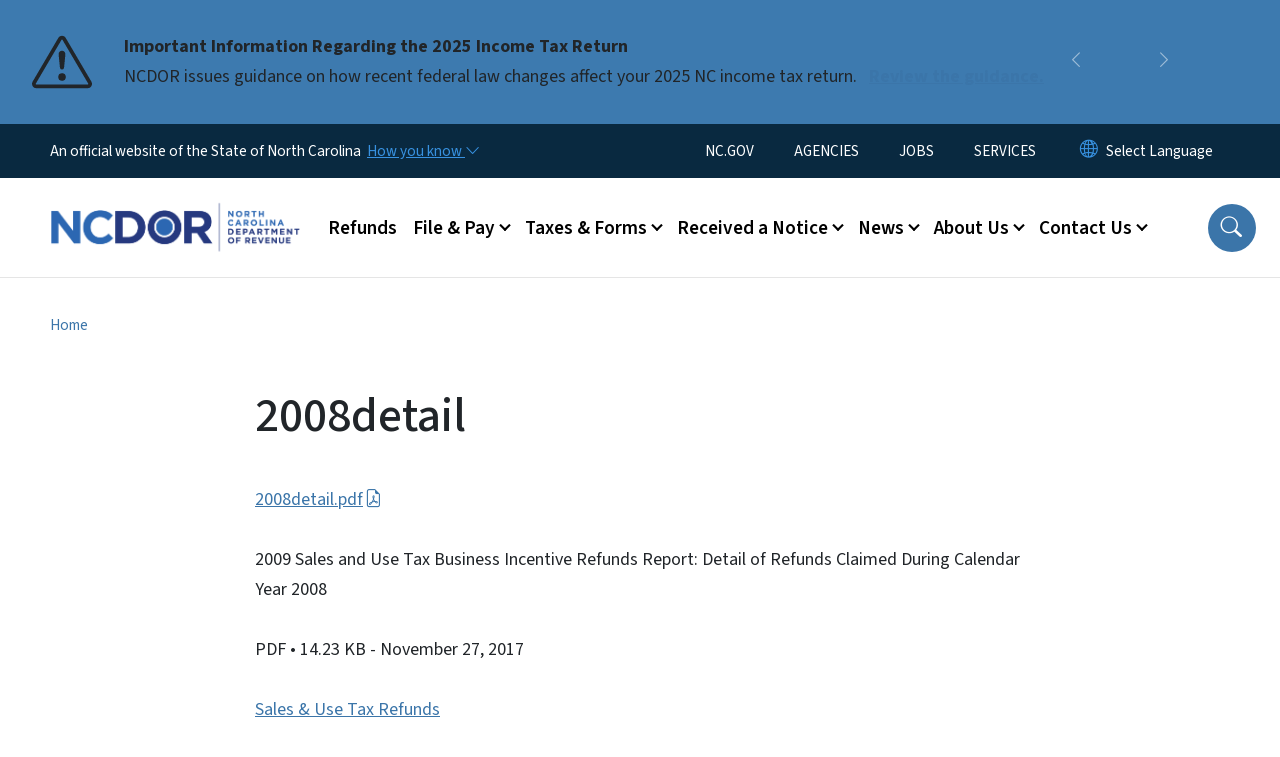

--- FILE ---
content_type: text/html; charset=UTF-8
request_url: https://www.ncdor.gov/documents/reports/2008detail
body_size: 69896
content:

<!DOCTYPE html>
<html lang="en" dir="ltr" prefix="og: https://ogp.me/ns#">
  <head>
    <meta name="color-scheme" content="only light">
    <meta charset="utf-8" />
<script async src="https://www.googletagmanager.com/gtag/js?id=G-TYHHJHJEXS"></script>
<script>window.dataLayer = window.dataLayer || [];function gtag(){dataLayer.push(arguments)};gtag("js", new Date());gtag("set", "developer_id.dMDhkMT", true);gtag("config", "G-TYHHJHJEXS", {"groups":"default","page_placeholder":"PLACEHOLDER_page_location","allow_ad_personalization_signals":false});</script>
<link rel="canonical" href="https://www.ncdor.gov/documents/reports/2008detail" />
<meta name="Generator" content="Drupal 10 (https://www.drupal.org)" />
<meta name="MobileOptimized" content="width" />
<meta name="HandheldFriendly" content="true" />
<meta name="viewport" content="width=device-width, initial-scale=1, shrink-to-fit=no" />
<meta http-equiv="x-ua-compatible" content="ie=edge" />
<link rel="icon" href="https://files.nc.gov/dor/nc-favicon-32x32_1.png?VersionId=tmTppserd252EmC4IlyViKnCe3_4XhHa" type="image/png" />

    <title>2008detail | NCDOR</title>
    <link rel="stylesheet" media="all" href="/sites/default/files/css/css_QeHJQheBkdtYP7OIS5EEV2KXHmsPBRxr5HYyS_3krqQ.css?delta=0&amp;language=en&amp;theme=nc_barrio&amp;include=[base64]" />
<link rel="stylesheet" media="all" href="/sites/default/files/css/css_HSQaK_mVKKWfyK7KtbIralevZZEsw39Om1hSL1_ldWk.css?delta=1&amp;language=en&amp;theme=nc_barrio&amp;include=[base64]" />
<link rel="stylesheet" media="all" href="//cdn.jsdelivr.net/npm/bootstrap@5.1.3/dist/css/bootstrap.min.css" />
<link rel="stylesheet" media="print" href="/sites/default/files/css/css_cfMvD5a-2x5KTBRz-hxsEgD_mK2c3F-Xe2ljRjPvxqk.css?delta=3&amp;language=en&amp;theme=nc_barrio&amp;include=[base64]" />
<link rel="stylesheet" media="all" href="/sites/default/files/css/css_86Wt4Xn0ldBohPi-BjgJzxz9v7msLL4Yk_N22rSk9Q4.css?delta=4&amp;language=en&amp;theme=nc_barrio&amp;include=[base64]" />
<link rel="stylesheet" media="print" href="/sites/default/files/css/css_IXp6iEeZ7p5lyR0NMxEr0LrkCRdbIbenJY09WsIiUi0.css?delta=5&amp;language=en&amp;theme=nc_barrio&amp;include=[base64]" />
<link rel="stylesheet" media="all" href="/sites/default/files/css/css_SwtFGdOAQx3X6wxNW2hjVxuld8VyH8FKKWUWj5EMQGI.css?delta=6&amp;language=en&amp;theme=nc_barrio&amp;include=[base64]" />

    
  </head>
  <body class="layout-no-sidebars has-featured-top path-media">
    <a href="#main-content" class="visually-hidden focusable skip-link">
      Skip to main content
    </a>
    
      <div class="dialog-off-canvas-main-canvas" data-off-canvas-main-canvas>
    <div id="page-wrapper">
  <div id="page">
    <header id="header" class="header" role="banner" aria-label="Site header">
                    <div class="highlighted container-fluid g-0">
          <div class="container-fluid section clearfix" role="alert">
              <div id="block-ncalertsblock-2" class="block block-ncalert block-nc-alert-block">
  
    
      <div class="content">
      
    <div id="alerts" data-alerts-hash="402a28a22f3ceb918444d1b927ce9c2c" class="carousel slide alerts" data-bs-ride="false" data-bs-interval="10000" data-bs-touch="false">
    <div class="carousel-inner">
              <div class="carousel-item alert-item info active" data-paths="">
          <div id="06004b6a7b0d6a71028a1a31b19933f7" class="alert-box">
            <span class="alert-icon" aria-hidden="true">
              <svg xmlns="http://www.w3.org/2000/svg" width="60" height="60" fill="currentColor" class="bi bi-exclamation-triangle" viewBox="0 0 16 16">
              <path d="M7.938 2.016A.13.13 0 0 1 8.002 2a.13.13 0 0 1 .063.016.146.146 0 0 1 .054.057l6.857 11.667c.036.06.035.124.002.183a.163.163 0 0 1-.054.06.116.116 0 0 1-.066.017H1.146a.115.115 0 0 1-.066-.017.163.163 0 0 1-.054-.06.176.176 0 0 1 .002-.183L7.884 2.073a.147.147 0 0 1 .054-.057zm1.044-.45a1.13 1.13 0 0 0-1.96 0L.165 13.233c-.457.778.091 1.767.98 1.767h13.713c.889 0 1.438-.99.98-1.767L8.982 1.566z"/>
              <path d="M7.002 12a1 1 0 1 1 2 0 1 1 0 0 1-2 0zM7.1 5.995a.905.905 0 1 1 1.8 0l-.35 3.507a.552.552 0 0 1-1.1 0L7.1 5.995z"/>
              </svg>
            </span>
            <div class="message" role="alert">
              <strong class="alert-type">Important Information Regarding the 2025 Income Tax Return</strong>
              <p>NCDOR issues guidance on how recent federal law changes affect your 2025 NC income tax return.
                                  <a href="/important-notice-impact-federal-law-north-carolina-individual-and-corporate-income-tax-returns-tax" class="alert-link" aria-label="Read More NCDOR issues guidance on how recent federal law changes affect your 2025 NC income tax return.">
                                          Review the guidance.
                                      </a>
                              </p>
            </div>
          </div>
        </div>
              <div class="carousel-item alert-item warning" data-paths="">
          <div id="45216354300a00bee69c9956e3da2257" class="alert-box">
            <span class="alert-icon" aria-hidden="true">
              <svg xmlns="http://www.w3.org/2000/svg" width="60" height="60" fill="currentColor" class="bi bi-exclamation-triangle" viewBox="0 0 16 16">
              <path d="M7.938 2.016A.13.13 0 0 1 8.002 2a.13.13 0 0 1 .063.016.146.146 0 0 1 .054.057l6.857 11.667c.036.06.035.124.002.183a.163.163 0 0 1-.054.06.116.116 0 0 1-.066.017H1.146a.115.115 0 0 1-.066-.017.163.163 0 0 1-.054-.06.176.176 0 0 1 .002-.183L7.884 2.073a.147.147 0 0 1 .054-.057zm1.044-.45a1.13 1.13 0 0 0-1.96 0L.165 13.233c-.457.778.091 1.767.98 1.767h13.713c.889 0 1.438-.99.98-1.767L8.982 1.566z"/>
              <path d="M7.002 12a1 1 0 1 1 2 0 1 1 0 0 1-2 0zM7.1 5.995a.905.905 0 1 1 1.8 0l-.35 3.507a.552.552 0 0 1-1.1 0L7.1 5.995z"/>
              </svg>
            </span>
            <div class="message" role="alert">
              <strong class="alert-type">Penny Shortage Alert</strong>
              <p>NCDOR issues Sales and Use Tax guidance for retailers rounding cash transactions.
                                  <a href="/taxes-forms/sales-and-use-tax/other-sales-and-use-tax-resources/sales-and-use-tax-division-directives/sales-and-use-tax-directive-26-1" class="alert-link" aria-label="Read More NCDOR issues Sales and Use Tax guidance for retailers rounding cash transactions.">
                                          Review the guidance.
                                      </a>
                              </p>
            </div>
          </div>
        </div>
              <div class="carousel-item alert-item info" data-paths="">
          <div id="14bee7ae5cb630199875fe44cca8e6f5" class="alert-box">
            <span class="alert-icon" aria-hidden="true">
              <svg xmlns="http://www.w3.org/2000/svg" width="60" height="60" fill="currentColor" class="bi bi-exclamation-triangle" viewBox="0 0 16 16">
              <path d="M7.938 2.016A.13.13 0 0 1 8.002 2a.13.13 0 0 1 .063.016.146.146 0 0 1 .054.057l6.857 11.667c.036.06.035.124.002.183a.163.163 0 0 1-.054.06.116.116 0 0 1-.066.017H1.146a.115.115 0 0 1-.066-.017.163.163 0 0 1-.054-.06.176.176 0 0 1 .002-.183L7.884 2.073a.147.147 0 0 1 .054-.057zm1.044-.45a1.13 1.13 0 0 0-1.96 0L.165 13.233c-.457.778.091 1.767.98 1.767h13.713c.889 0 1.438-.99.98-1.767L8.982 1.566z"/>
              <path d="M7.002 12a1 1 0 1 1 2 0 1 1 0 0 1-2 0zM7.1 5.995a.905.905 0 1 1 1.8 0l-.35 3.507a.552.552 0 0 1-1.1 0L7.1 5.995z"/>
              </svg>
            </span>
            <div class="message" role="alert">
              <strong class="alert-type">Vapor Product and Consumable Product Certification Renewals Are Due On or Before March 1, 2026</strong>
              <p>For a vapor product or consumable product to remain on the directory, a manufacturer must submit a certification renewal application with a renewal fee of $500.00.
                                  <a href="https://unityforms.ncdor.gov/AppNetExternal/UnityForm.aspx?d1=AQ3iYwAkrqhTH5fQybLNCPB4u32S7GIyosNdFWCphfAsyKhU2Fq5vV2oYu9c3mfDenbuesLvz3quzb8mE4pRA4bGmAJ0ZOFX6RfGKeOBg69d6Ug2jZtyN2Y0uSf/y73VS%2BElUDBdcqlOhFvZSoobXzZZkWPSi2Cj9DpSpzTPcuyrlFOW5P1SKM3Vwr86gClhfbr5Dc6sbunp5lCzLJJY4Cm2wtWsjq9N1/owt9MTuSKj2oPkMjI6K6za6%2B6k0HVcBf6ro%2BZEIwL26RwYnbFOU8I%3D" class="alert-link" aria-label="Read More For a vapor product or consumable product to remain on the directory, a manufacturer must submit a certification renewal application with a renewal fee of $500.00.">
                                          Submit a certification renewal application.
                                      </a>
                              </p>
            </div>
          </div>
        </div>
              <div class="carousel-item alert-item success" data-paths="">
          <div id="6003ed4806b203732806398b38c8479c" class="alert-box">
            <span class="alert-icon" aria-hidden="true">
              <svg xmlns="http://www.w3.org/2000/svg" width="60" height="60" fill="currentColor" class="bi bi-exclamation-triangle" viewBox="0 0 16 16">
              <path d="M7.938 2.016A.13.13 0 0 1 8.002 2a.13.13 0 0 1 .063.016.146.146 0 0 1 .054.057l6.857 11.667c.036.06.035.124.002.183a.163.163 0 0 1-.054.06.116.116 0 0 1-.066.017H1.146a.115.115 0 0 1-.066-.017.163.163 0 0 1-.054-.06.176.176 0 0 1 .002-.183L7.884 2.073a.147.147 0 0 1 .054-.057zm1.044-.45a1.13 1.13 0 0 0-1.96 0L.165 13.233c-.457.778.091 1.767.98 1.767h13.713c.889 0 1.438-.99.98-1.767L8.982 1.566z"/>
              <path d="M7.002 12a1 1 0 1 1 2 0 1 1 0 0 1-2 0zM7.1 5.995a.905.905 0 1 1 1.8 0l-.35 3.507a.552.552 0 0 1-1.1 0L7.1 5.995z"/>
              </svg>
            </span>
            <div class="message" role="alert">
              <strong class="alert-type">Vapor Product and Consumable Product Certification and Directory</strong>
              <p>The Department has issued a new notice titled, Eligibility for Listing in the North Carolina Department of Revenue Vapor Products and Consumable Products Directory.
                                  <a href="/taxes-forms/other-taxes-and-fees/vapor-product-and-consumable-product-certification-and-directory" class="alert-link" aria-label="Read More The Department has issued a new notice titled, Eligibility for Listing in the North Carolina Department of Revenue Vapor Products and Consumable Products Directory.">
                                          Visit Vapor Product and Consumable Product Certification and Directory for more information.
                                      </a>
                              </p>
            </div>
          </div>
        </div>
              <div class="carousel-item alert-item warning" data-paths="">
          <div id="43d4377bdd75300b17f75dece6da7ca3" class="alert-box">
            <span class="alert-icon" aria-hidden="true">
              <svg xmlns="http://www.w3.org/2000/svg" width="60" height="60" fill="currentColor" class="bi bi-exclamation-triangle" viewBox="0 0 16 16">
              <path d="M7.938 2.016A.13.13 0 0 1 8.002 2a.13.13 0 0 1 .063.016.146.146 0 0 1 .054.057l6.857 11.667c.036.06.035.124.002.183a.163.163 0 0 1-.054.06.116.116 0 0 1-.066.017H1.146a.115.115 0 0 1-.066-.017.163.163 0 0 1-.054-.06.176.176 0 0 1 .002-.183L7.884 2.073a.147.147 0 0 1 .054-.057zm1.044-.45a1.13 1.13 0 0 0-1.96 0L.165 13.233c-.457.778.091 1.767.98 1.767h13.713c.889 0 1.438-.99.98-1.767L8.982 1.566z"/>
              <path d="M7.002 12a1 1 0 1 1 2 0 1 1 0 0 1-2 0zM7.1 5.995a.905.905 0 1 1 1.8 0l-.35 3.507a.552.552 0 0 1-1.1 0L7.1 5.995z"/>
              </svg>
            </span>
            <div class="message" role="alert">
              <strong class="alert-type">FRAUD ALERT</strong>
              <p>Be aware of multiple fraudulent text scams requesting payment for NCDMV fees, fines or tolls. NCDMV will NEVER request payment by text. Please report it as spam and delete.
                                  <a href="https://www.ncdot.gov/news/press-releases/Pages/2025/2025-06-03-ncdmv-scam-fraudulent-text-messages.aspx" class="alert-link" aria-label="Read More Be aware of multiple fraudulent text scams requesting payment for NCDMV fees, fines or tolls. NCDMV will NEVER request payment by text. Please report it as spam and delete.">
                                          Read More
                                      </a>
                              </p>
            </div>
          </div>
        </div>
                  <button class="carousel-control-prev" type="button" data-bs-target="#alerts" data-bs-slide="prev" aria-label="Previous">
        <i class="bi bi-chevron-left"></i>
        <span class="visually-hidden">Previous</span>
      </button>
      <button class="carousel-pause" type="button" data-bs-target="#alerts" data-bs-slide="pause" aria-label="Pause">
        <i class="bi bi-pause"></i>
        <span class="visually-hidden">Pause</span>
      </button>
      <button class="carousel-play" type="button" data-bs-target="#alerts" data-bs-slide="cycle" aria-label="Play">
        <i class="bi bi-play"></i>
        <span class="visually-hidden">Play</span>
      </button>
      <button class="carousel-control-next" type="button" data-bs-target="#alerts" data-bs-slide="next" aria-label="Next">
        <i class="bi bi-chevron-right"></i>
        <span class="visually-hidden">Next</span>
      </button>
    </div>
      </div>

    </div>
  </div>


          </div>
        </div>
                              <div class="navbar" id="navbar-top">
                          
              
              <div class="official-website">
                <span class="d-none d-sm-inline">An official website of the State of North Carolina</span>
                <span class="d-sm-none d-inline">An official website of NC</span>
                <button
                  type="button"
                  data-bs-toggle="collapse"
                  data-bs-target="#officialNC"
                  aria-label="How you know"
                  aria-expanded="false"
                  aria-controls="collapseExample"
                  class="how-you-know-btn">
                  <span class="d-none d-sm-inline">How you know <i class="bi-chevron-down"></i></span>
                  <span class="d-sm-none d-inline"><i class="bi bi-info-circle"></i></span>
                </button>
              </div>
              <div class="collapse official-website" id="officialNC">
                <div class="privacy-security">
                  <div class="p-2">
                    <i class="bi bi-info-circle h3 float-start pe-2"></i>
                    <p>State Government websites value user privacy. To learn more, <a href="https://www.nc.gov/privacy">view our full privacy policy</a>.</p>
                  </div>
                  <div class="p-2">
                    <i class="bi bi-lock h3 float-start pe-2"></i>
                    <p>Secure websites use HTTPS certificates. A lock icon or https:// means you’ve safely connected to the official website.</p>
                  </div>
                </div>
              </div>
                              <div class="form-inline navbar-form ml-auto">
                    <section class="row region region-top-header-form">
    <nav role="navigation" aria-labelledby="block-utilitymenu-menu" id="block-utilitymenu" class="block block-menu navigation menu--enterprise-nav-menu">
            
  <div class="visually-hidden" id="block-utilitymenu-menu">Utility Menu</div>
  

        
                  <ul class="clearfix nav" data-component-id="bootstrap_barrio:menu">
                    <li class="nav-item">
                <a href="https://www.nc.gov/" class="nav-link nav-link-https--wwwncgov-">NC.GOV</a>
              </li>
                <li class="nav-item">
                <a href="https://www.nc.gov/agencies" class="nav-link nav-link-https--wwwncgov-agencies">AGENCIES</a>
              </li>
                <li class="nav-item">
                <a href="https://www.nc.gov/jobs" class="nav-link nav-link-https--wwwncgov-jobs">JOBS</a>
              </li>
                <li class="nav-item">
                <a href="https://www.nc.gov/your-government/all-nc-state-government-services" class="nav-link nav-link-https--wwwncgov-your-government-all-nc-state-government-services">SERVICES</a>
              </li>
        </ul>
  



  </nav>
<div id="block-gtranslate-2" class="block block-gtranslate block-gtranslate-block">
  
    
      <div class="content">
      
<div class="gtranslate_wrapper"></div><script>window.gtranslateSettings = {"switcher_horizontal_position":"inline","switcher_vertical_position":"inline","horizontal_position":"inline","vertical_position":"inline","float_switcher_open_direction":"bottom","switcher_open_direction":"bottom","default_language":"en","native_language_names":1,"detect_browser_language":0,"add_new_line":1,"select_language_label":"Select Language","flag_size":32,"flag_style":"2d","globe_size":60,"alt_flags":[],"wrapper_selector":".gtranslate_wrapper","url_structure":"none","custom_domains":null,"languages":["en","ar","zh-TW","hi","pl","pt","ru","es","sr","vi","th","hmn","km","lo","so","am"],"custom_css":""};</script><script>(function(){var js = document.createElement('script');js.setAttribute('src', 'https://cdn.gtranslate.net/widgets/latest/dropdown.js');js.setAttribute('data-gt-orig-url', '/documents/reports/2008detail');js.setAttribute('data-gt-orig-domain', 'www.ncdor.gov');document.body.appendChild(js);})();</script>
    </div>
  </div>

  </section>

                </div>
                                      </div>
                <div class="navbar navbar-expand-xl" id="navbar-main">
                        <section class="nc_header region region-header">
          <a href="/" title="Home" rel="home" class="navbar-brand">
              <img src="https://files.nc.gov/dor/dor-logo.png?VersionId=w1HiBCnEjmG7z5liTd5lqzavf5u69alf" alt="Home" class="img-fluid d-inline-block align-top" />
                </a>
  
  </section>

                          <button class="navbar-toggler navbar-toggler-right collapsed" type="button" data-bs-toggle="collapse" data-bs-target="#CollapsingNavbar" aria-controls="CollapsingNavbar" aria-expanded="false" aria-label="Toggle navigation"><span class="navbar-toggler-icon"></span></button>
              <div class="collapse navbar-collapse justify-content-end" id="CollapsingNavbar">
                  <section class="main-menu-nav container-md  region region-primary-menu">
    <nav role="navigation" aria-label="Main Menu"  id="block-mainmenu-2" class="block block-menu navigation menu--main">
            
  <p class="visually-hidden" id="block-mainmenu-2-menu">Main menu</p>
  

        
              <ul class="clearfix navbar-nav">
    
    
          
      <li class="nav-item">
                          <a href="/refunds" class="nav-link nav-link--refunds" data-drupal-link-system-path="node/9476">Refunds</a>
              </li>
          
      <li class="nav-item menu-item--expanded dropdown">
                          <a href="/file-pay" class="nav-link dropdown-toggle nav-link--file-pay" data-bs-toggle="dropdown" aria-expanded="false" aria-haspopup="true" role="button" data-drupal-link-system-path="node/6353">File &amp; Pay</a>
                                                      <ul class="dropdown-menu dropdown-menu-lg-end">
    
                                            <li class="dropdown-item landing-page "><a href="/file-pay" class="nav-link nav-link--file-pay" data-drupal-link-system-path="node/6353">File &amp; Pay</a></li>
    
          
      <li class="dropdown-item">
                          <a href="/file-pay/file-pay-individuals" class="nav-link--file-pay-file-pay-individuals" data-drupal-link-system-path="node/9287">File &amp; Pay for Individuals</a>
              </li>
          
      <li class="dropdown-item">
                          <a href="/file-pay/eservices" class="nav-link--file-pay-eservices" data-drupal-link-system-path="node/6682">eServices</a>
              </li>
          
      <li class="dropdown-item menu-item--collapsed">
                          <a href="/file-pay/ebusiness-center" class="nav-link--file-pay-ebusiness-center" data-drupal-link-system-path="node/6668">eBusiness Center</a>
              </li>
          
      <li class="dropdown-item menu-item--collapsed">
                          <a href="/efile-resources-for-taxpayers" class="nav-link--efile-resources-for-taxpayers" data-drupal-link-system-path="node/8787">eFile Resources for Taxpayers</a>
              </li>
          
      <li class="dropdown-item menu-item--collapsed">
                          <a href="/file-pay/collections" class="nav-link--file-pay-collections" data-drupal-link-system-path="node/9198">Collections - Past Due Taxes</a>
              </li>
          
      <li class="dropdown-item menu-item--collapsed">
                          <a href="/taxes-forms/motor-carrier-iftaintrastate-efile" class="nav-link--taxes-forms-motor-carrier-iftaintrastate-efile" data-drupal-link-system-path="node/6698">Motor Carrier (IFTA/IN) eFile</a>
              </li>
          
      <li class="dropdown-item">
                          <a href="/file-pay/motor-fuels-e-file" class="nav-link--file-pay-motor-fuels-e-file" data-drupal-link-system-path="node/6686">Motor Fuels eFile</a>
              </li>
          
      <li class="dropdown-item">
                          <a href="/file-pay/payment-methods" class="nav-link--file-pay-payment-methods" data-drupal-link-system-path="node/6357">Payment Methods</a>
              </li>
          
      <li class="dropdown-item">
                          <a href="/file-pay/electronic-funds-transfer" class="nav-link--file-pay-electronic-funds-transfer" data-drupal-link-system-path="node/6681">Electronic Funds Transfer</a>
              </li>
          
      <li class="dropdown-item">
                          <a href="/efile-and-pay-your-sales-and-use-tax" class="nav-link--efile-and-pay-your-sales-and-use-tax">Sales and Use Tax File and Pay - E-500</a>
              </li>
          
      <li class="dropdown-item menu-item--collapsed">
                          <a href="/file-pay/information-reporting" class="nav-link--file-pay-information-reporting" data-drupal-link-system-path="node/8679">Information Reporting</a>
              </li>
          
      <li class="dropdown-item">
                          <a href="/file-pay/electronic-filing-options-and-requirements" class="nav-link--file-pay-electronic-filing-options-and-requirements" data-drupal-link-system-path="node/7490">Electronic Filing Options and Requirements</a>
              </li>
        </ul>
  
              </li>
          
      <li class="nav-item menu-item--expanded dropdown">
                          <a href="/taxes-forms" class="nav-link dropdown-toggle nav-link--taxes-forms" data-bs-toggle="dropdown" aria-expanded="false" aria-haspopup="true" role="button" data-drupal-link-system-path="node/6350">Taxes &amp; Forms</a>
                                                      <ul class="dropdown-menu dropdown-menu-lg-end">
    
                                            <li class="dropdown-item landing-page "><a href="/taxes-forms" class="nav-link nav-link--taxes-forms" data-drupal-link-system-path="node/6350">Taxes &amp; Forms</a></li>
    
          
      <li class="dropdown-item menu-item--collapsed">
                          <a href="/taxes-forms/individual-income-tax" class="nav-link--taxes-forms-individual-income-tax" data-drupal-link-system-path="node/9464">Individual Income Tax</a>
              </li>
          
      <li class="dropdown-item menu-item--collapsed">
                          <a href="/taxes-forms/sales-and-use-tax" class="nav-link--taxes-forms-sales-and-use-tax" data-drupal-link-system-path="node/9248">Sales and Use Tax</a>
              </li>
          
      <li class="dropdown-item menu-item--collapsed">
                          <a href="/taxes-forms/withholding-tax" class="nav-link--taxes-forms-withholding-tax" data-drupal-link-system-path="node/7598">Withholding Tax</a>
              </li>
          
      <li class="dropdown-item menu-item--collapsed">
                          <a href="/taxes-forms/corporate-income-and-franchise-tax" class="nav-link--taxes-forms-corporate-income-and-franchise-tax" data-drupal-link-system-path="node/9268">Corporate Income &amp; Franchise Tax</a>
              </li>
          
      <li class="dropdown-item menu-item--collapsed">
                          <a href="/taxes-forms/motor-carrier-tax" class="nav-link--taxes-forms-motor-carrier-tax" data-drupal-link-system-path="node/7600">Motor Carrier Tax (IFTA/IN)</a>
              </li>
          
      <li class="dropdown-item menu-item--collapsed">
                          <a href="/taxes-forms/privilege-license-tax" class="nav-link--taxes-forms-privilege-license-tax" data-drupal-link-system-path="node/7601">Privilege License Tax</a>
              </li>
          
      <li class="dropdown-item menu-item--collapsed">
                          <a href="/taxes-forms/motor-fuels-tax" class="nav-link--taxes-forms-motor-fuels-tax" data-drupal-link-system-path="node/7602">Motor Fuels Tax</a>
              </li>
          
      <li class="dropdown-item menu-item--collapsed">
                          <a href="/taxes-forms/alcoholic-beverages-tax" class="nav-link--taxes-forms-alcoholic-beverages-tax" data-drupal-link-system-path="node/7603">Alcoholic Beverages Tax</a>
              </li>
          
      <li class="dropdown-item menu-item--collapsed">
                          <a href="/taxes-forms/tobacco-products-tax" class="nav-link--taxes-forms-tobacco-products-tax" data-drupal-link-system-path="node/7604">Tobacco Products Tax</a>
              </li>
          
      <li class="dropdown-item menu-item--collapsed">
                          <a href="/taxes-forms/partnership-tax" class="nav-link--taxes-forms-partnership-tax" data-drupal-link-system-path="node/7596">Partnership Tax</a>
              </li>
          
      <li class="dropdown-item menu-item--collapsed">
                          <a href="/local-government/property-tax" class="nav-link--local-government-property-tax" data-drupal-link-system-path="node/6713">Property Tax</a>
              </li>
          
      <li class="dropdown-item">
                          <a href="/taxes-forms/register-business" class="nav-link--taxes-forms-register-business" data-drupal-link-system-path="node/6358">Business Registration</a>
              </li>
          
      <li class="dropdown-item menu-item--collapsed">
                          <a href="/taxes-forms/information-tax-professionals" class="nav-link--taxes-forms-information-tax-professionals" data-drupal-link-system-path="node/6352">Information for Tax Professionals</a>
              </li>
          
      <li class="dropdown-item menu-item--collapsed">
                          <a href="/taxes-forms/departmental-policies" class="nav-link--taxes-forms-departmental-policies" data-drupal-link-system-path="node/7089">Policies</a>
              </li>
          
      <li class="dropdown-item">
                          <a href="/taxes-forms/order-certain-tax-forms-and-instructions" class="nav-link--taxes-forms-order-certain-tax-forms-and-instructions" data-drupal-link-system-path="node/7679">Order Tax Forms and Instructions</a>
              </li>
          
      <li class="dropdown-item menu-item--collapsed">
                          <a href="/taxes-forms/other-taxes-and-fees" class="nav-link--taxes-forms-other-taxes-and-fees" data-drupal-link-system-path="node/6351">Other Taxes And Fees</a>
              </li>
          
      <li class="dropdown-item">
                          <a href="/taxes-forms/frequently-asked-questions-about-traditional-and-web-fill-forms" class="nav-link--taxes-forms-frequently-asked-questions-about-traditional-and-web-fill-forms" data-drupal-link-system-path="node/7585">Frequently Asked Questions About Traditional and Web Fill-In Forms</a>
              </li>
          
      <li class="dropdown-item">
                          <a href="/taxes-forms/ifta-annual-interest-rates" class="nav-link--taxes-forms-ifta-annual-interest-rates" data-drupal-link-system-path="node/7175">IFTA Annual Interest Rates</a>
              </li>
          
      <li class="dropdown-item menu-item--collapsed">
                          <a href="/taxes-forms/motor-carrier-seminars" class="nav-link--taxes-forms-motor-carrier-seminars" data-drupal-link-system-path="node/6359">Motor Carrier Seminars</a>
              </li>
          
      <li class="dropdown-item menu-item--collapsed">
                          <a href="/contact-us/customer-education" class="nav-link--contact-us-customer-education" data-drupal-link-system-path="node/6360">Business &amp; Income Tax Seminars</a>
              </li>
          
      <li class="dropdown-item">
                          <a href="/taxes-forms/notice-assessment" class="nav-link--taxes-forms-notice-assessment" data-drupal-link-system-path="node/7242">Notice of Assessment</a>
              </li>
          
      <li class="dropdown-item">
                          <a href="/poa" class="nav-link--poa" data-drupal-link-system-path="node/8953">Power of Attorney</a>
              </li>
        </ul>
  
              </li>
          
      <li class="nav-item menu-item--expanded dropdown">
                          <a href="/received-notice" class="nav-link dropdown-toggle nav-link--received-notice" data-bs-toggle="dropdown" aria-expanded="false" aria-haspopup="true" role="button" data-drupal-link-system-path="node/6354">Received a Notice</a>
                                                      <ul class="dropdown-menu dropdown-menu-lg-end">
    
                                            <li class="dropdown-item landing-page "><a href="/received-notice" class="nav-link nav-link--received-notice" data-drupal-link-system-path="node/6354">Received a Notice</a></li>
    
          
      <li class="dropdown-item">
                          <a href="/received-notice/attachment-and-garnishment-employer-copy" class="nav-link--received-notice-attachment-and-garnishment-employer-copy" data-drupal-link-system-path="node/6717">Attachment and Garnishment – Employer Copy</a>
              </li>
          
      <li class="dropdown-item">
                          <a href="/received-notice/attachment-and-garnishment-taxpayer-copy" class="nav-link--received-notice-attachment-and-garnishment-taxpayer-copy" data-drupal-link-system-path="node/6716">Attachment and Garnishment – Taxpayer Copy</a>
              </li>
          
      <li class="dropdown-item">
                          <a href="/received-notice/authorization-bank-draft-installment-agreement" class="nav-link--received-notice-authorization-bank-draft-installment-agreement" data-drupal-link-system-path="node/7586">Authorization for Bank Draft Installment Agreement</a>
              </li>
          
      <li class="dropdown-item">
                          <a href="/received-notice/confirmation-installment-payment-agreement" class="nav-link--received-notice-confirmation-installment-payment-agreement" data-drupal-link-system-path="node/6718">Confirmation of Installment Payment Agreement</a>
              </li>
          
      <li class="dropdown-item">
                          <a href="/received-notice/default-notice" class="nav-link--received-notice-default-notice" data-drupal-link-system-path="node/6719">Default Notice</a>
              </li>
          
      <li class="dropdown-item">
                          <a href="/received-notice/delinquent-notice" class="nav-link--received-notice-delinquent-notice" data-drupal-link-system-path="node/6720">Delinquent Notice</a>
              </li>
          
      <li class="dropdown-item">
                          <a href="/received-notice/garnishment-release-letter" class="nav-link--received-notice-garnishment-release-letter" data-drupal-link-system-path="node/7587">Garnishment Release Letter</a>
              </li>
          
      <li class="dropdown-item">
                          <a href="/received-notice/notice-collection-amount-shown-due-not-paid-full" class="nav-link--received-notice-notice-collection-amount-shown-due-not-paid-full" data-drupal-link-system-path="node/6722">Notice of Collection - Amount Shown Due But Not Paid In Full</a>
              </li>
          
      <li class="dropdown-item">
                          <a href="/received-notice/notice-collection" class="nav-link--received-notice-notice-collection" data-drupal-link-system-path="node/6721">Notice of Collection</a>
              </li>
          
      <li class="dropdown-item">
                          <a href="/received-notice/notice-individual-income-tax-adjustment" class="nav-link--received-notice-notice-individual-income-tax-adjustment" data-drupal-link-system-path="node/6723">Notice of Individual Income Tax Adjustment</a>
              </li>
          
      <li class="dropdown-item menu-item--collapsed">
                          <a href="/received-notice/notice-individual-income-tax-assessment" class="nav-link--received-notice-notice-individual-income-tax-assessment" data-drupal-link-system-path="node/6725">Notice of Individual Income Tax Assessment</a>
              </li>
          
      <li class="dropdown-item">
                          <a href="/received-notice/notice-file-return" class="nav-link--received-notice-notice-file-return" data-drupal-link-system-path="node/7443">Notice to File a Return</a>
              </li>
          
      <li class="dropdown-item">
                          <a href="/received-notice/payment-agreement-installment-notice" class="nav-link--received-notice-payment-agreement-installment-notice" data-drupal-link-system-path="node/6726">Payment Agreement Installment Notice</a>
              </li>
          
      <li class="dropdown-item">
                          <a href="/received-notice/privilege-tax-renewal-notice" class="nav-link--received-notice-privilege-tax-renewal-notice" data-drupal-link-system-path="node/6727">Privilege Tax Renewal Notice</a>
              </li>
          
      <li class="dropdown-item">
                          <a href="/received-notice/updated-individual-income-tax-adjustment-notice" class="nav-link--received-notice-updated-individual-income-tax-adjustment-notice" data-drupal-link-system-path="node/7588">Updated Individual Income Tax Adjustment Notice</a>
              </li>
          
      <li class="dropdown-item">
                          <a href="/received-notice/unclaimed-refund-letter" class="nav-link--received-notice-unclaimed-refund-letter" data-drupal-link-system-path="node/6728">Unclaimed Refund Letter</a>
              </li>
        </ul>
  
              </li>
          
      <li class="nav-item menu-item--expanded dropdown">
                          <a href="/news" class="nav-link dropdown-toggle nav-link--news" data-bs-toggle="dropdown" aria-expanded="false" aria-haspopup="true" role="button" data-drupal-link-system-path="node/6349">News</a>
                                                      <ul class="dropdown-menu dropdown-menu-lg-end">
    
                                            <li class="dropdown-item landing-page "><a href="/news" class="nav-link nav-link--news" data-drupal-link-system-path="node/6349">News</a></li>
    
          
      <li class="dropdown-item">
                          <a href="/news/notices-and-updates" class="nav-link--news-notices-and-updates" data-drupal-link-system-path="news/notices-and-updates">Notices and Updates</a>
              </li>
          
      <li class="dropdown-item">
                          <a href="/news/press-release" class="nav-link--news-press-release" data-drupal-link-system-path="news/press-release">Press Releases</a>
              </li>
          
      <li class="dropdown-item">
                          <a href="/news/reports-and-statistics" class="nav-link--news-reports-and-statistics" data-drupal-link-system-path="node/6348">Reports and Statistics</a>
              </li>
        </ul>
  
              </li>
          
      <li class="nav-item menu-item--expanded dropdown">
                          <a href="/about-ncdor" class="nav-link dropdown-toggle nav-link--about-ncdor" data-bs-toggle="dropdown" aria-expanded="false" aria-haspopup="true" role="button" data-drupal-link-system-path="node/6345">About Us</a>
                                                      <ul class="dropdown-menu dropdown-menu-lg-end">
    
                                            <li class="dropdown-item landing-page "><a href="/about-ncdor" class="nav-link nav-link--about-ncdor" data-drupal-link-system-path="node/6345">About Us</a></li>
    
          
      <li class="dropdown-item">
                          <a href="/follow" class="nav-link--follow" data-drupal-link-system-path="node/8304">Follow Us</a>
              </li>
          
      <li class="dropdown-item menu-item--collapsed">
                          <a href="/about-us/administration-and-leadership" class="nav-link--about-us-administration-and-leadership" data-drupal-link-system-path="node/6737">Administration and Leadership</a>
              </li>
          
      <li class="dropdown-item">
                          <a href="/about-us/careers" class="nav-link--about-us-careers" data-drupal-link-system-path="node/6346">Careers</a>
              </li>
          
      <li class="dropdown-item">
                          <a href="/about-us/history-nc-department-revenue" class="nav-link--about-us-history-nc-department-revenue" data-drupal-link-system-path="node/6735">History of Department</a>
              </li>
          
      <li class="dropdown-item menu-item--collapsed">
                          <a href="/about-us/annual-dor-security-awareness-training-dorsat" class="nav-link--about-us-annual-dor-security-awareness-training-dorsat" data-drupal-link-system-path="node/7452">DORSAT</a>
              </li>
          
      <li class="dropdown-item menu-item--collapsed">
                          <a href="/about-us/language-access-plan" class="nav-link--about-us-language-access-plan" data-drupal-link-system-path="node/9609">Language Access Plan</a>
              </li>
          
      <li class="dropdown-item">
                          <a href="/about-us/public-participation-plan" class="nav-link--about-us-public-participation-plan" data-drupal-link-system-path="node/8227">Public Participation Plan</a>
              </li>
          
      <li class="dropdown-item menu-item--collapsed">
                          <a href="/about-us/climate-change-clean-energy-plans-progress" class="nav-link--about-us-climate-change-clean-energy-plans-progress" data-drupal-link-system-path="node/6363">Climate Change &amp; Clean Energy: Plans &amp; Progress</a>
              </li>
          
      <li class="dropdown-item">
                          <a href="/about-us/mission-and-vision" class="nav-link--about-us-mission-and-vision" data-drupal-link-system-path="node/7537">Mission and Vision</a>
              </li>
        </ul>
  
              </li>
          
      <li class="nav-item menu-item--expanded dropdown">
                          <a href="/contact-ncdor" class="nav-link dropdown-toggle nav-link--contact-ncdor" data-bs-toggle="dropdown" aria-expanded="false" aria-haspopup="true" role="button" data-drupal-link-system-path="node/6347">Contact Us</a>
                                                      <ul class="dropdown-menu dropdown-menu-lg-end">
    
                                            <li class="dropdown-item landing-page "><a href="/contact-ncdor" class="nav-link nav-link--contact-ncdor" data-drupal-link-system-path="node/6347">Contact Us</a></li>
    
          
      <li class="dropdown-item menu-item--collapsed">
                          <a href="/contact-us/e-alerts" class="nav-link--contact-us-e-alerts" data-drupal-link-system-path="node/6695">E-Alerts</a>
              </li>
          
      <li class="dropdown-item">
                          <a href="/contact-us/customer-service-numbers" class="nav-link--contact-us-customer-service-numbers" data-drupal-link-system-path="node/6739">Customer Service Numbers</a>
              </li>
          
      <li class="dropdown-item">
                          <a href="/contact-us/ncdor-mailing-addresses" class="nav-link--contact-us-ncdor-mailing-addresses" data-drupal-link-system-path="node/6738">Mailing Addresses</a>
              </li>
          
      <li class="dropdown-item">
                          <a href="/contact-us/office-public-affairs" class="nav-link--contact-us-office-public-affairs" data-drupal-link-system-path="node/6745">Media Requests</a>
              </li>
          
      <li class="dropdown-item">
                          <a href="/contact-us/office-locations" class="nav-link--contact-us-office-locations" data-drupal-link-system-path="node/6741">Office Locations</a>
              </li>
          
      <li class="dropdown-item menu-item--collapsed">
                          <a href="/contact-us/office-taxpayer-advocate" class="nav-link--contact-us-office-taxpayer-advocate" data-drupal-link-system-path="node/6744">Office of the Taxpayer Advocate</a>
              </li>
          
      <li class="dropdown-item menu-item--collapsed">
                          <a href="/contact-us/records-requests-contacts" class="nav-link--contact-us-records-requests-contacts" data-drupal-link-system-path="node/6747">Records Requests</a>
              </li>
          
      <li class="dropdown-item">
                          <a href="/contact-us/request-speaker-your-group" class="nav-link--contact-us-request-speaker-your-group" data-drupal-link-system-path="node/6742">Request a Speaker for Your Group</a>
              </li>
          
      <li class="dropdown-item">
                          <a href="/contact-us/request-appointment" class="nav-link--contact-us-request-appointment" data-drupal-link-system-path="node/6366">Request a Service Center Appointment</a>
              </li>
          
      <li class="dropdown-item">
                          <a href="/tax-fraud-and-identity-theft" class="nav-link--tax-fraud-and-identity-theft" data-drupal-link-system-path="node/9067">Tax Fraud and Identity Theft</a>
              </li>
          
      <li class="dropdown-item">
                          <a href="/contact-us/internal-audit-division-tipline" class="nav-link--contact-us-internal-audit-division-tipline" data-drupal-link-system-path="node/9856">Tipline - Report Improper Governmental Conduct by NCDOR Employees</a>
              </li>
          
      <li class="dropdown-item">
                          <a href="/contact-us/customer-education" class="nav-link--contact-us-customer-education" data-drupal-link-system-path="node/6360">Customer Education</a>
              </li>
        </ul>
  
              </li>
        </ul>
  


  </nav>
<nav role="navigation" aria-labelledby="block-utilitymenu-2-menu" id="block-utilitymenu-2" class="block block-menu navigation menu--enterprise-nav-menu">
            
  <h2 class="visually-hidden" id="block-utilitymenu-2-menu">Utility Menu</h2>
  

        
                  <ul class="clearfix nav" data-component-id="bootstrap_barrio:menu">
                    <li class="nav-item">
                <a href="https://www.nc.gov/" class="nav-link nav-link-https--wwwncgov-">NC.GOV</a>
              </li>
                <li class="nav-item">
                <a href="https://www.nc.gov/agencies" class="nav-link nav-link-https--wwwncgov-agencies">AGENCIES</a>
              </li>
                <li class="nav-item">
                <a href="https://www.nc.gov/jobs" class="nav-link nav-link-https--wwwncgov-jobs">JOBS</a>
              </li>
                <li class="nav-item">
                <a href="https://www.nc.gov/your-government/all-nc-state-government-services" class="nav-link nav-link-https--wwwncgov-your-government-all-nc-state-government-services">SERVICES</a>
              </li>
        </ul>
  



  </nav>

  </section>

                  <div class="form-inline navbar-form justify-content-end">
                    
                    <div id="search-icon" tabindex="0" role="button" aria-pressed="false" aria-label="Search"><i class="bi bi-search"></i></div>
                  </div>
              </div>
                                            </div>
          </header>
                  <div class="featured-top">
          <aside class="featured-top__inner section container-fluid clearfix" role="complementary">
              <section class="container-fluid region region-featured-top">
    <div id="block-ncsearchblock-2" class="block block-ncsearch block-nc-search-block">
  
    
      <div class="content">
      
<form class="nc-search-block-form" data-drupal-selector="nc-search-block-form" action="/search/ncdor" method="get" id="nc-search-block-form" accept-charset="UTF-8">
  




        
  <div class="js-form-item js-form-type-search form-type-search js-form-item-keys form-item-keys form-no-label mb-3">
          <label for="edit-keys" class="visually-hidden">Search</label>
                    <input title="Enter the terms you wish to search for." data-drupal-selector="edit-keys" data-msg-maxlength="Search field has a maximum length of 128." type="search" id="edit-keys" name="keys" value="" size="15" maxlength="128" class="form-search form-control" />

                      </div>
<div data-drupal-selector="edit-actions" class="form-actions js-form-wrapper form-wrapper mb-3" id="edit-actions"><input id="search-button" aria-label="search" role="search" data-drupal-selector="edit-submit" type="submit" value="Search" class="button js-form-submit form-submit btn btn-primary form-control" />
</div>

</form>

    </div>
  </div>

  </section>

                      </aside>
        </div>
              <div id="main-wrapper" class="layout-main-wrapper clearfix">
              <div id="main" class="container-fluid ">
                                          <div id="block-breadcrumbs" class="block block-system block-system-breadcrumb-block">
  
    
      <div class="content">
      
  <nav role="navigation" aria-label="breadcrumb" style="">
  <ol class="breadcrumb">
            <li class="breadcrumb-item">
        <a href="/">Home</a>
      </li>
        </ol>
</nav>


    </div>
  </div>


          <div class="row row-offcanvas row-offcanvas-left clearfix">
            <main class="main-content col order-first" id="content" role="main">
              <section class="section">
                <a id="main-content" tabindex="-1"></a>
                  <div data-drupal-messages-fallback class="hidden"></div>
<div>
    
        
    	<article  class="file">
		<h1 itemprop="name">2008detail</h1>
      <p> <a href="/documents/reports/2008detail/open">2008detail.pdf</a> </p>
    		  <p>2009 Sales and Use Tax Business Incentive Refunds Report: Detail of Refunds Claimed During Calendar Year 2008</p>
    		<div class="meta">
			<span class="label category">
				PDF
			</span>
			 <span class="label file-size">
         •	14.23 KB
			 </span>
       <span class="label file-date">
         - November 27, 2017
       </span>
    </div>
    <div class="label file-term">
            <a href="/document-terms/sales-use-tax-refunds" hreflang="en">Sales &amp; Use Tax Refunds</a>          </div>
	</article>
  
        
        
        
      <div class="field field--name-field-document-collection field--type-entity-reference field--label-hidden field__items">
              <div class="field__item"><a href="/document-collection/reports" hreflang="en">Reports</a></div>
          </div>
  
        
  <div class="field field--name-field-document-entity-terms field--type-entity-reference field--label-above">
    <div class="field__label">Document Entity Terms</div>
          <div class='field__items'>
              <div class="field__item"><a href="/document-terms/sales-use-tax-refunds" hreflang="en">Sales &amp; Use Tax Refunds</a></div>
              </div>
      </div>

        
        
</div>

              </section>
            </main>
                                  </div>
        </div>
          </div>
    <nav class="back-to-top" aria-label="Back to top"><a title="Back to top" href="#navbar-top"><i class="bi-box-arrow-in-up" role="img" aria-label="Back to top arrow"></i></a></nav>
        <footer class="site-footer">
              <div class="container-fluid">
                      <div class="site-footer__top clearfix">
                <section class="row region region-footer-first">
    <div id="block-contactinformation-2" class="block-content-basic block block-block-content block-block-content5aa3f241-e0e7-4ad2-8e3f-2db84bb3cbaf">
  
      <h2>Contact Information</h2>
    
      <div class="content">
      
            <div class="clearfix text-formatted field field--name-body field--type-text-with-summary field--label-hidden field__item"><div itemscope itemtype="http://schema.org/Organization"><p><span itemprop="name">North Carolina Department of Revenue</span><br><br>PO Box 25000<br><span itemprop="addressLocality">Raleigh</span>, <span itemprop="addressRegion">NC</span> <span itemprop="postalCode">27640-0640</span><br>General information: 1-877-252-3052<br>Individual income tax refund inquiries:<br>1-877-252-4052</p><p><em>NCDOR is a proud </em><a href="https://mhanational.org/bell-seal/recipients"><em>2025 Platinum Recipient</em></a><em> of Mental Health America's Bell Seal for Workplace Mental Health</em></p><div>
  
  

            <div class="field field--name-image field--type-image field--label-hidden field__item">  <img loading="lazy" src="https://files.nc.gov/dor/styles/inline_small/public/images/2025-06/Platinum%20Bell%20Seal%20Logo.png?VersionId=_HKjkcQRKPW1NCoA8SfKohK0Ze3yilzU&amp;itok=PeKTtPyD" width="168" height="200" alt="The Bell Seal For Workplace Mental Health" class="image-style-inline-small">


</div>
      
</div>
</div></div>
      
    </div>
  </div>

  </section>

                <section class="row region region-footer-second">
    <div id="block-activityfeed-2" class="block-content-basic block block-block-content block-block-content06ec09c5-01b6-4d63-acf8-163555fac2c1">
  
      <h2>Activity Feed</h2>
    
      <div class="content">
      
            <div class="clearfix text-formatted field field--name-body field--type-text-with-summary field--label-hidden field__item"><p><iframe style="border-style:none;overflow:hidden;" src="https://www.facebook.com/plugins/page.php?href=https%3A%2F%2Fwww.facebook.com%2FNorthCarolinaDepartmentofRevenue&amp;tabs=timeline&amp;height=400&amp;small_header=false&amp;adapt_container_width=true&amp;hide_cover=false&amp;show_facepile=false&amp;appId=1434940763399088" width="340" height="400" scrolling="no" frameborder="0" allowfullscreen="true" allow="autoplay; clipboard-write; encrypted-media; picture-in-picture; web-share" title="NCDOR Facebook Feed"></iframe></p></div>
      
    </div>
  </div>

  </section>

                <section class="row region region-footer-third">
    <div id="block-followus-2" class="block block-ncblocks block-ncblocks-follow-site-block">
  
      <h2>Follow Us</h2>
    
      <div class="content">
      
<div class="social-links">
  <div class="item-list">
    <ul>
              <li>
          <a href="https://www.facebook.com/NorthCarolinaDepartmentofRevenue/" itemprop="url">
            <svg xmlns="http://www.w3.org/2000/svg" fill="currentColor" class="bi bi-facebook" viewBox="0 0 16 16" role="img" aria-label="Facebook">
              <path d="M16 8.049c0-4.446-3.582-8.05-8-8.05C3.58 0-.002 3.603-.002 8.05c0 4.017 2.926 7.347 6.75 7.951v-5.625h-2.03V8.05H6.75V6.275c0-2.017 1.195-3.131 3.022-3.131.876 0 1.791.157 1.791.157v1.98h-1.009c-.993 0-1.303.621-1.303 1.258v1.51h2.218l-.354 2.326H9.25V16c3.824-.604 6.75-3.934 6.75-7.951"/>
            </svg>
          </a>
        </li>
      
              <li>
          <a href="https://twitter.com/ncdor">
            <svg xmlns="http://www.w3.org/2000/svg" fill="currentColor" class="bi bi-twitter-x" viewBox="0 0 16 16" role="img" aria-label="X">
              <path d="M12.6.75h2.454l-5.36 6.142L16 15.25h-4.937l-3.867-5.07-4.425 5.07H.316l5.733-6.57L0 .75h5.063l3.495 4.633L12.601.75Zm-.86 13.028h1.36L4.323 2.145H2.865z"/>
            </svg>
          </a>
        </li>
      
      
              <li>
          <a href="https://www.instagram.com/ncdor1/" itemprop="url">
            <svg xmlns="http://www.w3.org/2000/svg" fill="currentColor" class="bi bi-instagram" viewBox="0 0 16 16" role="img" aria-label="Instagram">
              <path d="M8 0C5.829 0 5.556.01 4.703.048 3.85.088 3.269.222 2.76.42a3.9 3.9 0 0 0-1.417.923A3.9 3.9 0 0 0 .42 2.76C.222 3.268.087 3.85.048 4.7.01 5.555 0 5.827 0 8.001c0 2.172.01 2.444.048 3.297.04.852.174 1.433.372 1.942.205.526.478.972.923 1.417.444.445.89.719 1.416.923.51.198 1.09.333 1.942.372C5.555 15.99 5.827 16 8 16s2.444-.01 3.298-.048c.851-.04 1.434-.174 1.943-.372a3.9 3.9 0 0 0 1.416-.923c.445-.445.718-.891.923-1.417.197-.509.332-1.09.372-1.942C15.99 10.445 16 10.173 16 8s-.01-2.445-.048-3.299c-.04-.851-.175-1.433-.372-1.941a3.9 3.9 0 0 0-.923-1.417A3.9 3.9 0 0 0 13.24.42c-.51-.198-1.092-.333-1.943-.372C10.443.01 10.172 0 7.998 0zm-.717 1.442h.718c2.136 0 2.389.007 3.232.046.78.035 1.204.166 1.486.275.373.145.64.319.92.599s.453.546.598.92c.11.281.24.705.275 1.485.039.843.047 1.096.047 3.231s-.008 2.389-.047 3.232c-.035.78-.166 1.203-.275 1.485a2.5 2.5 0 0 1-.599.919c-.28.28-.546.453-.92.598-.28.11-.704.24-1.485.276-.843.038-1.096.047-3.232.047s-2.39-.009-3.233-.047c-.78-.036-1.203-.166-1.485-.276a2.5 2.5 0 0 1-.92-.598 2.5 2.5 0 0 1-.6-.92c-.109-.281-.24-.705-.275-1.485-.038-.843-.046-1.096-.046-3.233s.008-2.388.046-3.231c.036-.78.166-1.204.276-1.486.145-.373.319-.64.599-.92s.546-.453.92-.598c.282-.11.705-.24 1.485-.276.738-.034 1.024-.044 2.515-.045zm4.988 1.328a.96.96 0 1 0 0 1.92.96.96 0 0 0 0-1.92m-4.27 1.122a4.109 4.109 0 1 0 0 8.217 4.109 4.109 0 0 0 0-8.217m0 1.441a2.667 2.667 0 1 1 0 5.334 2.667 2.667 0 0 1 0-5.334"/>
            </svg>
          </a>
        </li>
      
              <li>
          <a href="https://www.threads.net/@ncdor1" itemprop="url">
            <svg xmlns="http://www.w3.org/2000/svg" fill="currentColor" class="bi bi-threads" viewBox="0 0 16 16" role="img" aria-label="Threads">
              <path d="M6.321 6.016c-.27-.18-1.166-.802-1.166-.802.756-1.081 1.753-1.502 3.132-1.502.975 0 1.803.327 2.394.948s.928 1.509 1.005 2.644q.492.207.905.484c1.109.745 1.719 1.86 1.719 3.137 0 2.716-2.226 5.075-6.256 5.075C4.594 16 1 13.987 1 7.994 1 2.034 4.482 0 8.044 0 9.69 0 13.55.243 15 5.036l-1.36.353C12.516 1.974 10.163 1.43 8.006 1.43c-3.565 0-5.582 2.171-5.582 6.79 0 4.143 2.254 6.343 5.63 6.343 2.777 0 4.847-1.443 4.847-3.556 0-1.438-1.208-2.127-1.27-2.127-.236 1.234-.868 3.31-3.644 3.31-1.618 0-3.013-1.118-3.013-2.582 0-2.09 1.984-2.847 3.55-2.847.586 0 1.294.04 1.663.114 0-.637-.54-1.728-1.9-1.728-1.25 0-1.566.405-1.967.868ZM8.716 8.19c-2.04 0-2.304.87-2.304 1.416 0 .878 1.043 1.168 1.6 1.168 1.02 0 2.067-.282 2.232-2.423a6.2 6.2 0 0 0-1.528-.161"/>
            </svg>
          </a>
        </li>
      
      
              <li>
          <a href="https://www.youtube.com/channel/UCqmwITo1GgRZK0-nEI5mmOQ" itemprop="url">
            <svg xmlns="http://www.w3.org/2000/svg" fill="currentColor" class="bi bi-youtube" viewBox="0 0 16 16" role="img" aria-label="YouTube">
              <path d="M8.051 1.999h.089c.822.003 4.987.033 6.11.335a2.01 2.01 0 0 1 1.415 1.42c.101.38.172.883.22 1.402l.01.104.022.26.008.104c.065.914.073 1.77.074 1.957v.075c-.001.194-.01 1.108-.082 2.06l-.008.105-.009.104c-.05.572-.124 1.14-.235 1.558a2.01 2.01 0 0 1-1.415 1.42c-1.16.312-5.569.334-6.18.335h-.142c-.309 0-1.587-.006-2.927-.052l-.17-.006-.087-.004-.171-.007-.171-.007c-1.11-.049-2.167-.128-2.654-.26a2.01 2.01 0 0 1-1.415-1.419c-.111-.417-.185-.986-.235-1.558L.09 9.82l-.008-.104A31 31 0 0 1 0 7.68v-.123c.002-.215.01-.958.064-1.778l.007-.103.003-.052.008-.104.022-.26.01-.104c.048-.519.119-1.023.22-1.402a2.01 2.01 0 0 1 1.415-1.42c.487-.13 1.544-.21 2.654-.26l.17-.007.172-.006.086-.003.171-.007A100 100 0 0 1 7.858 2zM6.4 5.209v4.818l4.157-2.408z"/>
            </svg>
          </a>
        </li>
      
      
              <li>
          <a href="https://www.linkedin.com/company/92776/" itemprop="url">
            <svg xmlns="http://www.w3.org/2000/svg" fill="currentColor" class="bi bi-linkedin" viewBox="0 0 16 16" role="img" aria-label="LinkedIn">
              <path d="M0 1.146C0 .513.526 0 1.175 0h13.65C15.474 0 16 .513 16 1.146v13.708c0 .633-.526 1.146-1.175 1.146H1.175C.526 16 0 15.487 0 14.854zm4.943 12.248V6.169H2.542v7.225zm-1.2-8.212c.837 0 1.358-.554 1.358-1.248-.015-.709-.52-1.248-1.342-1.248S2.4 3.226 2.4 3.934c0 .694.521 1.248 1.327 1.248zm4.908 8.212V9.359c0-.216.016-.432.08-.586.173-.431.568-.878 1.232-.878.869 0 1.216.662 1.216 1.634v3.865h2.401V9.25c0-2.22-1.184-3.252-2.764-3.252-1.274 0-1.845.7-2.165 1.193v.025h-.016l.016-.025V6.169h-2.4c.03.678 0 7.225 0 7.225z"/>
            </svg>
          </a>
        </li>
      

           
    
    </ul>
  </div>
</div>

    </div>
  </div>

  </section>

            </div>
                                <div class="site-footer__bottom">
                <section class="row region region-site-footer">
    <nav role="navigation" aria-labelledby="block-networkmenu-2-menu" id="block-networkmenu-2" class="block block-menu navigation menu--network-menu">
            
  <h2 class="visually-hidden" id="block-networkmenu-2-menu">Network Menu</h2>
  

        
                  <ul class="clearfix nav" data-component-id="bootstrap_barrio:menu">
                    <li class="nav-item">
                <a href="/employee-directory" class="nav-link nav-link--employee-directory" data-drupal-link-system-path="employee-directory">Employee Directory</a>
              </li>
                <li class="nav-item">
                <a href="https://nc.gov/" title="The State of North Carolina" class="nav-link nav-link-https--ncgov-">nc.gov</a>
              </li>
                <li class="nav-item">
                <a href="/webform/user_feedback?source_entity_type=ENTITY_TYPE&amp;source_entity_id=ENTITY_ID" class="webform-dialog webform-dialog-mobile nav-link webform-dialog webform-dialog-mobile nav-link--webform-user-feedbacksource-entity-typeentity-typesource-entity-identity-id" title="Website User Feedback Form" data-drupal-link-query="{&quot;source_entity_id&quot;:&quot;ENTITY_ID&quot;,&quot;source_entity_type&quot;:&quot;ENTITY_TYPE&quot;}" data-drupal-link-system-path="webform/user_feedback">Website Feedback</a>
              </li>
                <li class="nav-item">
                <a href="https://www.nc.gov/accessibility" title="Accessibility of State of North Carolina Websites" class="nav-link nav-link-https--wwwncgov-accessibility">Accessibility</a>
              </li>
                <li class="nav-item">
                <a href="https://www.nc.gov/disclaimer-terms-use" title="Terms of Use" class="nav-link nav-link-https--wwwncgov-disclaimer-terms-use">Disclaimer &amp; Terms of Use</a>
              </li>
                <li class="nav-item">
                <a href="https://www.nc.gov/privacy" title="State of North Carolina Privacy Policy" class="nav-link nav-link-https--wwwncgov-privacy">Privacy Policy</a>
              </li>
                <li class="nav-item">
                <a href="https://www.nc.gov/government/open-budget" title="State of North Carolina Open Budget" class="nav-link nav-link-https--wwwncgov-government-open-budget">Open Budget</a>
              </li>
        </ul>
  



  </nav>

  </section>

              <div class="branding"><a href="https://it.nc.gov/services/digital-services">Hosted on Digital Commons</a></div>
            </div>
                  </div>
          </footer>
  </div>
</div>

  </div>

    
    <script type="application/json" data-drupal-selector="drupal-settings-json">{"path":{"baseUrl":"\/","pathPrefix":"","currentPath":"media\/3839","currentPathIsAdmin":false,"isFront":false,"currentLanguage":"en"},"pluralDelimiter":"\u0003","suppressDeprecationErrors":true,"ajaxPageState":{"libraries":"[base64]","theme":"nc_barrio","theme_token":null},"ajaxTrustedUrl":{"\/search\/ncdor":true},"clientside_validation_jquery":{"validate_all_ajax_forms":2,"force_validate_on_blur":true,"force_html5_validation":false,"messages":{"required":"This field is required.","remote":"Please fix this field.","email":"Please enter a valid email address.","url":"Please enter a valid URL.","date":"Please enter a valid date.","dateISO":"Please enter a valid date (ISO).","number":"Please enter a valid number.","digits":"Please enter only digits.","equalTo":"Please enter the same value again.","maxlength":"Please enter no more than {0} characters.","minlength":"Please enter at least {0} characters.","rangelength":"Please enter a value between {0} and {1} characters long.","range":"Please enter a value between {0} and {1}.","max":"Please enter a value less than or equal to {0}.","min":"Please enter a value greater than or equal to {0}.","step":"Please enter a multiple of {0}."}},"google_analytics":{"account":"G-TYHHJHJEXS","trackOutbound":true,"trackMailto":true,"trackTel":true,"trackDownload":true,"trackDownloadExtensions":"7z|aac|arc|arj|asf|asx|avi|bin|csv|doc(x|m)?|dot(x|m)?|exe|flv|gif|gz|gzip|hqx|jar|jpe?g|js|mp(2|3|4|e?g)|mov(ie)?|msi|msp|pdf|phps|png|ppt(x|m)?|pot(x|m)?|pps(x|m)?|ppam|sld(x|m)?|thmx|qtm?|ra(m|r)?|sea|sit|tar|tgz|torrent|txt|wav|wma|wmv|wpd|xls(x|m|b)?|xlt(x|m)|xlam|xml|z|zip"},"linkpurpose":{"domain":"https:\/\/www.ncdor.gov","ignore":"#toolbar-administration a","purposeDocumentMessage":"Link downloads document","purposeDocumentIconType":"html","purposeDocumentIconPosition":"beforeend","purposeDownloadMessage":"Link downloads file","purposeDownloadIconType":"html","purposeDownloadIconPosition":"beforeend","purposeAppMessage":"Link opens app","purposeAppIconType":"html","purposeAppIconPosition":"beforeend","purposeExternalMessage":"Link is external","purposeExternalIconType":"html","purposeExternalIconPosition":"beforeend","purposeMailMessage":"Link sends email","purposeMailIconType":"html","purposeMailIconPosition":"beforeend","purposeTelMessage":"Link opens phone app","purposeTelIconType":"html","purposeTelIconPosition":"beforeend","purposeNewWindow":true,"purposeNewWindowMessage":"Opens in new window","purposeNewWindowIconType":"html","purposeNewWindowIconPosition":"beforeend","css_url":"\/modules\/contrib\/linkpurpose"},"nc_breadcrumb":{"activeTrailInfo":[]},"webform":{"dialog":{"options":{"narrow":{"title":"Narrow","width":600},"mobile":{"title":"Mobile"},"normal":{"title":"Normal","width":800},"wide":{"title":"Wide","width":1000}},"entity_type":"media","entity_id":"3839"}},"nc_alerts":{"options":{"slideTransition":"goDown","nav":true,"autoplayTimeout":500,"items":1,"mouseDrag":false,"callbacks":true,"autoHeight":true,"navText":["\u003Ci class=\u0022icon-chevron-left\u0022\u003E\u003C\/i\u003E","\u003Ci class=\u0022icon-chevron-right\u0022\u003E\u003C\/i\u003E"]}},"nc_json_views":{"documentFilePath":null},"nc_search":{"searchblock":1},"user":{"uid":0,"permissionsHash":"050f72afa6a56fac0ff01e67672ba0b2620bbc526eebe55e8dca66f2f64ee8c5"}}</script>
<script src="/core/assets/vendor/jquery/jquery.min.js?v=3.7.1"></script>
<script src="/core/assets/vendor/once/once.min.js?v=1.0.1"></script>
<script src="/core/misc/drupalSettingsLoader.js?v=10.4.3"></script>
<script src="/core/misc/drupal.js?v=10.4.3"></script>
<script src="/core/misc/drupal.init.js?v=10.4.3"></script>
<script src="/core/misc/debounce.js?v=10.4.3"></script>
<script src="/core/assets/vendor/jquery.ui/ui/version-min.js?v=10.4.3"></script>
<script src="/core/assets/vendor/jquery.ui/ui/data-min.js?v=10.4.3"></script>
<script src="/core/assets/vendor/jquery.ui/ui/disable-selection-min.js?v=10.4.3"></script>
<script src="/core/assets/vendor/jquery.ui/ui/jquery-patch-min.js?v=10.4.3"></script>
<script src="/core/assets/vendor/jquery.ui/ui/scroll-parent-min.js?v=10.4.3"></script>
<script src="/core/assets/vendor/jquery.ui/ui/unique-id-min.js?v=10.4.3"></script>
<script src="/core/assets/vendor/jquery.ui/ui/focusable-min.js?v=10.4.3"></script>
<script src="/core/assets/vendor/jquery.ui/ui/keycode-min.js?v=10.4.3"></script>
<script src="/core/assets/vendor/jquery.ui/ui/plugin-min.js?v=10.4.3"></script>
<script src="/core/assets/vendor/jquery.ui/ui/widget-min.js?v=10.4.3"></script>
<script src="/core/assets/vendor/jquery.ui/ui/labels-min.js?v=10.4.3"></script>
<script src="/core/assets/vendor/jquery.ui/ui/widgets/controlgroup-min.js?v=10.4.3"></script>
<script src="/core/assets/vendor/jquery.ui/ui/form-reset-mixin-min.js?v=10.4.3"></script>
<script src="/core/assets/vendor/jquery.ui/ui/widgets/mouse-min.js?v=10.4.3"></script>
<script src="/core/assets/vendor/jquery.ui/ui/widgets/checkboxradio-min.js?v=10.4.3"></script>
<script src="/core/assets/vendor/jquery.ui/ui/widgets/draggable-min.js?v=10.4.3"></script>
<script src="/core/assets/vendor/jquery.ui/ui/widgets/resizable-min.js?v=10.4.3"></script>
<script src="/core/assets/vendor/jquery.ui/ui/widgets/button-min.js?v=10.4.3"></script>
<script src="/core/assets/vendor/jquery.ui/ui/widgets/dialog-min.js?v=10.4.3"></script>
<script src="/core/assets/vendor/tabbable/index.umd.min.js?v=6.2.0"></script>
<script src="/core/assets/vendor/tua-body-scroll-lock/tua-bsl.umd.min.js?v=10.4.3"></script>
<script src="/themes/contrib/bootstrap_barrio/js/barrio.js?v=10.4.3"></script>
<script src="https://cdn.jsdelivr.net/npm/jquery-validation@1.21.0/dist/jquery.validate.min.js"></script>
<script src="/modules/contrib/clientside_validation/clientside_validation_jquery/js/cv.jquery.ife.js?t8xkwj"></script>
<script src="/modules/contrib/clientside_validation/clientside_validation_jquery/js/cv.jquery.validate.js?t8xkwj"></script>
<script src="/modules/contrib/google_analytics/js/google_analytics.js?v=10.4.3"></script>
<script src="/modules/contrib/linkpurpose/library/js/linkpurpose.min.js?t8xkwj"></script>
<script src="/modules/contrib/linkpurpose/js/linkpurpose-drupal.js?t8xkwj"></script>
<script src="//cdn.jsdelivr.net/npm/bootstrap@5.1.3/dist/js/bootstrap.bundle.min.js"></script>
<script src="/themes/custom/nc_barrio/src/js/modules/nc.fileicons.js?v=1"></script>
<script src="/themes/custom/nc_barrio/js/global.js?v=1.86"></script>
<script src="/themes/custom/nc_barrio/js/modules/nc.search.js?v=1.86"></script>
<script src="/themes/custom/nc_barrio/js/modules/nc.analytics.js?v=1.86"></script>
<script src="/themes/custom/nc_barrio/js/modules/nc.gtranslate.js?v=1.4"></script>
<script src="/modules/custom/nc_breadcrumb/js/nc_breadcrumb.js?t8xkwj"></script>
<script src="/modules/custom/ncalert/js/ncalerts.js?v=16"></script>
<script src="/modules/custom/ncblocks/js/ncblocks.js?v=1.3"></script>
<script src="/core/misc/progress.js?v=10.4.3"></script>
<script src="/core/assets/vendor/loadjs/loadjs.min.js?v=4.3.0"></script>
<script src="/core/misc/announce.js?v=10.4.3"></script>
<script src="/core/misc/message.js?v=10.4.3"></script>
<script src="/themes/contrib/bootstrap_barrio/js/messages.js?t8xkwj"></script>
<script src="/core/misc/ajax.js?v=10.4.3"></script>
<script src="/core/misc/displace.js?v=10.4.3"></script>
<script src="/core/misc/jquery.tabbable.shim.js?v=10.4.3"></script>
<script src="/core/misc/position.js?v=10.4.3"></script>
<script src="/core/misc/dialog/dialog-deprecation.js?v=10.4.3"></script>
<script src="/core/misc/dialog/dialog.js?v=10.4.3"></script>
<script src="/core/misc/dialog/dialog.position.js?v=10.4.3"></script>
<script src="/core/misc/dialog/dialog.jquery-ui.js?v=10.4.3"></script>
<script src="/core/modules/ckeditor5/js/ckeditor5.dialog.fix.js?v=10.4.3"></script>
<script src="/core/misc/dialog/dialog.ajax.js?v=10.4.3"></script>
<script src="/modules/contrib/webform/js/webform.drupal.dialog.js?v=10.4.3"></script>
<script src="/modules/contrib/webform/js/webform.dialog.js?v=10.4.3"></script>

  </body>
</html>
